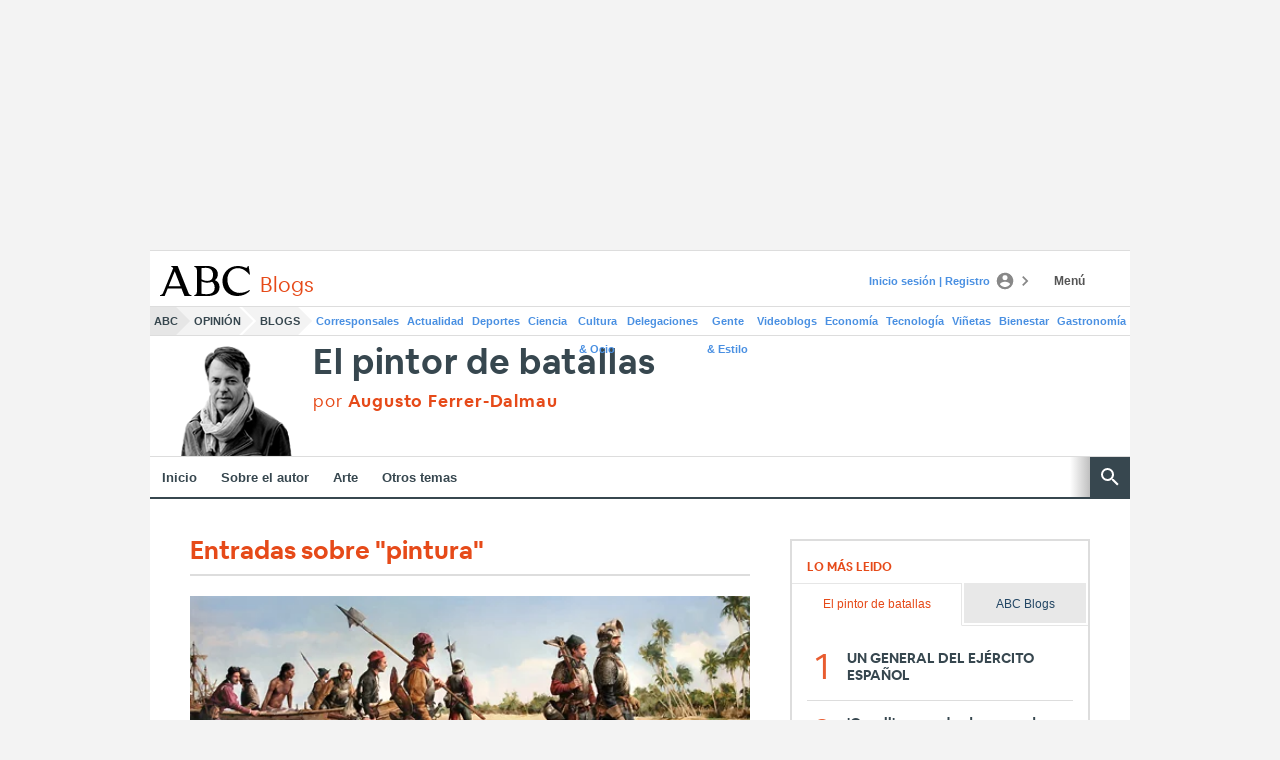

--- FILE ---
content_type: text/json; charset=utf-8
request_url: https://insights-collector.newrelic.com/v1/accounts/1145621/events
body_size: 63
content:
{"success":true, "uuid":"36677c73-0001-be35-f21a-019a9bfe5ef9"}